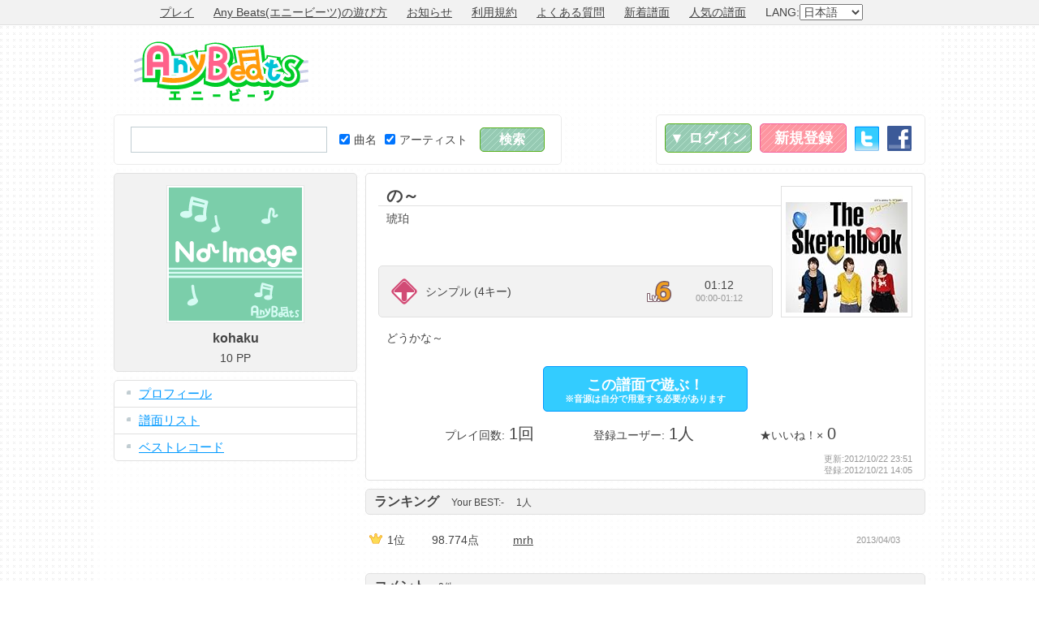

--- FILE ---
content_type: text/html; charset=UTF-8
request_url: https://www.anybeats.jp/note/n417
body_size: 4796
content:
<!DOCTYPE html PUBLIC "-//W3C//DTD XHTML 1.0 Transitional//EN" "http://www.w3.org/TR/xhtml1/DTD/xhtml1-transitional.dtd"> 
<html xmlns="http://www.w3.org/1999/xhtml" xml:lang="ja" lang="ja" xmlns:og="http://ogp.me/ns#">
<head>
<meta http-equiv="Content-Type" content="text/html; charset=UTF-8" />
<meta http-equiv="Content-Style-Type" content="text/css" />
<meta http-equiv="Content-Script-Type" content="text/javascript" />
<meta name="keywords" content="エニービーツ,エニビ,エビ,ブラウザゲーム,ネットゲーム,オンラインゲーム,フリーゲーム,フリーソフト,フリー,無料,タダ,音ゲー,音楽ゲーム,カラオケ,ボーカルキャンセル,採点カラオケ,リズムゲーム,MP3,やっくん,Yakkun" />
<meta name="description" content="「Any Beats(エニービーツ、エニビ)」はあなたの持っているお気に入りのMP3楽曲で遊べる無料オンライン音楽ゲーム＆カラオケです。登録不要で、譜面は完全自動で生成されるため、今すぐゲームを始められます。" />
<meta name="viewport" content="width = 1040" />
<meta http-equiv="X-UA-Compatible" content="IE=9" />
<meta property="og:title" content="「の～ / 琥珀」の譜面 - Any Beats">
<meta property="og:type" content="website">
<meta property="og:description" content="「Any Beats(エニービーツ、エニビ)」はあなたの持っているお気に入りのMP3楽曲で遊べる無料オンライン音楽ゲーム＆カラオケです。登録不要で、譜面は完全自動で生成されるため、今すぐゲームを始められます。">
<meta property="og:url" content="https://www.anybeats.jp/note/n417">
<meta property="og:image" content="https://img.anybeats.jp/img/site_image.jpg?20181022_1540158384815">
<meta property="og:site_name" content="Any Beats">
<meta name="twitter:card" content="summary_large_image">
<link rel="stylesheet" type="text/css" href="https://img.anybeats.jp/css/common.css?20181022_1540158384815" />
<link rel="stylesheet" type="text/css" href="https://img.anybeats.jp/css/note.css?20181022_1540158384815" />
<link rel="stylesheet" type="text/css" href="https://img.anybeats.jp/css/note_list.css?20181022_1540158384815" />
<link rel="shortcut icon" href="https://img.anybeats.jp/img/favicon.ico" type="image/vnd.microsoft.icon" />
<link rel="icon" href="https://img.anybeats.jp/img/favicon.ico" type="image/vnd.microsoft.icon" />
<link rel="index" href="/" />
<link rel="alternate" hreflang="ja" href="https://www.anybeats.jp/" />
<link rel="alternate" hreflang="en" href="https://www.anybeats.jp/?lang=en" />
<link rel="alternate" hreflang="zh-cn" href="https://www.anybeats.jp/?lang=zh-CN" />
<link rel="alternate" hreflang="zh-tw" href="https://www.anybeats.jp/?lang=zh-TW" />
<script type="text/javascript" src="//ajax.googleapis.com/ajax/libs/jquery/1.6.4/jquery.min.js"></script>
<script type="text/javascript" src="//ajax.googleapis.com/ajax/libs/swfobject/2.2/swfobject.js"></script>
<script type="text/javascript" src="https://img.anybeats.jp/js/local/jp.js?20181022_1540158384815"></script>
<script type="text/javascript" src="https://img.anybeats.jp/js/common.js?20181022_1540158384815"></script>
<script type="text/javascript" src="https://img.anybeats.jp/js/note.js?20181022_1540158384815"></script>
<title>「の～ / 琥珀」の譜面 - Any Beats</title>
<script type="text/javascript"><!--
	window.google_analytics_uacct = "UA-6284934-7";
  var _gaq = _gaq || [];
  _gaq.push(['_setAccount', 'UA-6284934-7']);
  _gaq.push(['_trackPageview']);
  (function() {
    var ga = document.createElement('script'); ga.type = 'text/javascript'; ga.async = true;
    ga.src = ('https:' == document.location.protocol ? 'https://' : 'http://') + 'stats.g.doubleclick.net/dc.js';
    var s = document.getElementsByTagName('script')[0]; s.parentNode.insertBefore(ga, s);
  })();
//--></script>
<script type="text/javascript" src="https://apis.google.com/js/plusone.js">
  {lang: 'ja'}
</script>
</head>
<body>
<div id="first_header">
<div>
<ul>
<li><a href="/">プレイ</a></li>
<li><a href="/manual/">Any Beats(エニービーツ)の遊び方</a></li>
<li><a href="/news/">お知らせ</a></li>
<li><a href="/terms/">利用規約</a></li>
<li><a href="/manual/faq/">よくある質問</a></li>
<li><a href="/note/list/">新着譜面</a></li>
<li><a href="/note/ranking/">人気の譜面</a></li>
<li>LANG:<select id="lang_select"><option value="ja" selected="selected">日本語</option><option value="en">English</option><option value="zh-CN">简体中文</option><option value="zh-TW">繁体中文</option></select></li>
</ul>
</div>
</div>
<div id="base">
<div id="header">
<div id="header_top">
<div id="header_logo"><a href="/">Any Beats</a></div>
<div id="header_ads">
<script async src="//pagead2.googlesyndication.com/pagead/js/adsbygoogle.js"></script>
<!-- Any Beats HEADER -->
<ins class="adsbygoogle"
     style="display:inline-block;width:728px;height:90px"
     data-ad-client="ca-pub-6393559935448723"
     data-ad-slot="6707385696"></ins>
<script>
(adsbygoogle = window.adsbygoogle || []).push({});
</script>
</div>
</div>
<div id="header_menu_base">
<div id="header_search" class="box">
<form id="header_search_form" name="header_search_form" method="get" action="/search/">
<table>
<tr>
<td><input type="text" id="search_text" name="q" value="" /></td>
<td><div><label><input type="checkbox" name="ts" value="1" checked="checked" />曲名</label><label><input type="checkbox" name="as" value="1" checked="checked" />アーティスト</label></div></td>
<td><input type="submit" id="search_submit" value="検索" class="send" /></td>
</tr>
</table>
</form>
</div>
<div id="header_menu" class="box">
<ul id="header_login">
<li><a href="/login/" id="login_button" class="button">▼&nbsp;ログイン</a></li>
<li><a href="/signup/" id="signup_button" class="button">新規登録</a></li>
<li><a href="/login/twitter/" class="twitter_button">Twitter</a></li>
<li><a href="/login/facebook/" class="facebook_button">Facebook</a></li>
</ul>
<form id="header_login_form" method="post" action="/login/" class="box">
<table>
<tr><th>メールアドレス</th><td><input type="text" id="login_mail" name="login_mail" value="" /></td></tr>
<tr><th>パスワード</th><td><input type="password" id="login_pass" name="login_pass" value="" /><span class="block note"><a href="/login/remind/">※パスワードを忘れた方はこちら</a></span></td></tr>
<tr><td colspan="2"><input type="submit" value="ログイン" class="send" /></td></tr>
</table>
</form>
</div>
</div>
</div>
<div id="content">
<div class="bar side profile">
<div id="profile_name" class="block">
<ul>
<li><a href="/profile/u602"><img src="https://img.anybeats.jp/img/profile/no_image_170.png" alt="kohaku" /></a></li>
<li class="user_name">kohaku</li>
<li>10&nbsp;PP</li>
</ul>

</div>
<div class="block menu">
<ul>
<li><a href="/profile/u602">プロフィール</a></li>
<li><a href="/profile/u602/note/">譜面リスト</a></li>
<li><a href="/profile/u602/best/">ベストレコード</a></li>
</ul>
</div>
<div class="block side_ads">
<script async src="//pagead2.googlesyndication.com/pagead/js/adsbygoogle.js"></script>
<!-- Any Beats SIDE -->
<ins class="adsbygoogle"
     style="display:inline-block;width:300px;height:250px"
     data-ad-client="ca-pub-6393559935448723"
     data-ad-slot="8184118894"></ins>
<script>
(adsbygoogle = window.adsbygoogle || []).push({});
</script>
</div>
<div class="block social_button">
<ul><li>
<li><a href="https://twitter.com/share" class="twitter-share-button" data-hashtags="Any Beats" target="_blank">Tweet</a><script>!function(d,s,id){var js,fjs=d.getElementsByTagName(s)[0],p=/^http:/.test(d.location)?'http':'https';if(!d.getElementById(id)){js=d.createElement(s);js.id=id;js.src=p+'://platform.twitter.com/widgets.js';fjs.parentNode.insertBefore(js,fjs);}}(document, 'script', 'twitter-wjs');</script></li>
</li><li>
<iframe src="//www.facebook.com/plugins/like.php?href=https%3A%2F%2Fwww.anybeats.jp%2Fnote%2Fn417&amp;send=false&amp;layout=box_count&amp;width=150&amp;show_faces=false&amp;action=like&amp;colorscheme=light&amp;font&amp;height=90&amp;appId=414171755304045" scrolling="no" frameborder="0" style="border:none; overflow:hidden; width:74px; height:40px;" allowTransparency="true"></iframe>
</li>
<li><g:plusone size="tall"></g:plusone></li>
<li><a href="//b.hatena.ne.jp/entry/https://www.anybeats.jp/note/n417" class="hatena-bookmark-button" data-hatena-bookmark-title="「の～ / 琥珀」の譜面 - Any Beats" data-hatena-bookmark-layout="vertical" title="このエントリーをはてなブックマークに追加"><img src="//b.st-hatena.com/images/entry-button/button-only.gif" alt="このエントリーをはてなブックマークに追加" width="20" height="20" style="border: none;" /></a><script type="text/javascript" src="//b.st-hatena.com/js/bookmark_button.js" charset="utf-8" async="async"></script></li>
<li><div data-plugins-type="mixi-favorite" data-service-key="5949cece6e908ac66addd8cc47a10b9ec75437c1" data-size="large" data-href="" data-show-faces="false" data-show-count="true" data-show-comment="true" data-width=""></div><script type="text/javascript">(function(d) {var s = d.createElement('script'); s.type = 'text/javascript'; s.async = true;s.src = '//static.mixi.jp/js/plugins.js#lang=ja';d.getElementsByTagName('head')[0].appendChild(s);})(document);</script></li>
</ul>
</div>
<div class="block side_ads">
<script async src="//pagead2.googlesyndication.com/pagead/js/adsbygoogle.js"></script>
<!-- Any Beats SIDE2 -->
<ins class="adsbygoogle"
     style="display:inline-block;width:300px;height:250px"
     data-ad-client="ca-pub-6393559935448723"
     data-ad-slot="5091051698"></ins>
<script>
(adsbygoogle = window.adsbygoogle || []).push({});
</script>
</div>
</div>
<div class="bar wide" data-note-no="417">

<div class="block note_block">
<div class="note_data">
<div class="cover_image"><a href="http://www.amazon.co.jp/exec/obidos/ASIN/B005EJE3TG/anybeats-22" target="_blank"><img src="https://images-na.ssl-images-amazon.com/images/P/B005EJE3TG.09._SCL_SS150_.jpg" alt="の～" width="150" height="150" /></a></div>
<ul class="music_data">
<li class="title">の～</li>
<li class="artist">琥珀</li>
</ul>
<div class="note_data_table_holder">
<table class="note_data_table">
<tr>
<td class="game_type0">*</td>
<td class="game_type_text">シンプル&nbsp;(4キー)</td>
<td class="level6">Lv.6</td>
<td class="time"><ul><li>01:12</li><li class="note">00:00-01:12</li></ul></td>
</tr>
</table>
</div>
<p class="comment">どうかな～</p>
</div>
<div class="play_game">
<p><a href="/#!/simple/n417" class="button" title="「の～ / 琥珀」の音ゲー">この譜面で遊ぶ！<span>※音源は自分で用意する必要があります</span></a></p>
<ul>
<li>プレイ回数:<span>1回</span></li>
<li>登録ユーザー:<span>1人</span></li>
<li>★いいね！×<span>0</span></li>
</ul>
</div>
<ul class="entry_date"><li>更新:2012/10/22&nbsp;23:51</li><li>登録:2012/10/21&nbsp;14:05</li></ul>
</div>

<div class="block"><a name="ranking"></a>
<h2>ランキング<span>Your BEST:<span class="best">-</span></span><span><span class="best_count">1</span>人</span></h2>

<div class="ranking_data">
<table class="ranking_table">
<tr><td class="rank1">1位</td><td class="point">98.774点</td><td class="user"><a href="/profile/u1075">mrh</a></td><td class="date">2013/04/03</td></tr>
</table>
</div>

</div>

<div class="block"><a name="comment"></a>
<h2>コメント<span><span class="best_count">0</span>件</span></h2>
<form id="comment_list_form" name="comment_list_form" method="post" action="/op/comment/delete/" class="checkbox_check" data-confirm="選択した*項目を削除します。よろしいですか？">
<input type="hidden" name="et" value="" />
<input type="hidden" id="note_no" name="note_no" value="417" />
<div class="comment_data">
<p>コメントはありません。</p>
</div>
</form>
</div>


</div>

</div>
</div>
<div id="footer">
<div>
<ul>
<li><a href="/search/user/">ユーザー一覧</a></li>
<li><a href="/manual/">遊び方</a></li>
<li><a href="/news/">お知らせ</a></li>
<li><a href="/terms/">利用規約</a></li>
<li><a href="/manual/faq/">よくある質問</a></li>
<li><a href="https://www.technon.jp/" target="_blank">運営情報</a></li>
<li><a href="/support/">お問い合わせ</a></li>
</ul>
<p>Copyright&nbsp;&copy;&nbsp;Technon,&nbsp;Inc.&nbsp;<a href="//twitter.com/rakynet" target="_blank">@rakynet</a>&nbsp;All&nbsp;rights&nbsp;reserved.</p>
</div>
</div>

</body>
</html>

--- FILE ---
content_type: text/html; charset=utf-8
request_url: https://accounts.google.com/o/oauth2/postmessageRelay?parent=https%3A%2F%2Fwww.anybeats.jp&jsh=m%3B%2F_%2Fscs%2Fabc-static%2F_%2Fjs%2Fk%3Dgapi.lb.en.OE6tiwO4KJo.O%2Fd%3D1%2Frs%3DAHpOoo_Itz6IAL6GO-n8kgAepm47TBsg1Q%2Fm%3D__features__
body_size: 162
content:
<!DOCTYPE html><html><head><title></title><meta http-equiv="content-type" content="text/html; charset=utf-8"><meta http-equiv="X-UA-Compatible" content="IE=edge"><meta name="viewport" content="width=device-width, initial-scale=1, minimum-scale=1, maximum-scale=1, user-scalable=0"><script src='https://ssl.gstatic.com/accounts/o/2580342461-postmessagerelay.js' nonce="M_hsx1ZfpFBlYXARc_1cnQ"></script></head><body><script type="text/javascript" src="https://apis.google.com/js/rpc:shindig_random.js?onload=init" nonce="M_hsx1ZfpFBlYXARc_1cnQ"></script></body></html>

--- FILE ---
content_type: text/html; charset=utf-8
request_url: https://www.google.com/recaptcha/api2/aframe
body_size: 266
content:
<!DOCTYPE HTML><html><head><meta http-equiv="content-type" content="text/html; charset=UTF-8"></head><body><script nonce="tUaKOCG3oqHSk0rgyl5odw">/** Anti-fraud and anti-abuse applications only. See google.com/recaptcha */ try{var clients={'sodar':'https://pagead2.googlesyndication.com/pagead/sodar?'};window.addEventListener("message",function(a){try{if(a.source===window.parent){var b=JSON.parse(a.data);var c=clients[b['id']];if(c){var d=document.createElement('img');d.src=c+b['params']+'&rc='+(localStorage.getItem("rc::a")?sessionStorage.getItem("rc::b"):"");window.document.body.appendChild(d);sessionStorage.setItem("rc::e",parseInt(sessionStorage.getItem("rc::e")||0)+1);localStorage.setItem("rc::h",'1768750952453');}}}catch(b){}});window.parent.postMessage("_grecaptcha_ready", "*");}catch(b){}</script></body></html>

--- FILE ---
content_type: text/css
request_url: https://img.anybeats.jp/css/note.css?20181022_1540158384815
body_size: 1267
content:
@charset "utf-8";

.note_block{
    background:#fff;
	border:1px solid #e0e0e0;
	border-radius:5px;
	-webkit-border-radius:5px;
	-moz-border-radius:5px;
}

.note_data{
	margin:15px;
}

.cover_image{
	float:right;
	margin-left:10px;
	padding:5px;
	border:1px solid #E0E0E0;
	background:#fff;
}
.cover_image a:hover{
	filter:brightness(120%);
	-webkit-filter:brightness(120%);
}

.music_data{
	min-height:98px;
	height:auto !important;
	height:98px;
}
.music_data li{
	padding-left:10px;
}
.music_data .title{
	border-bottom:1px solid #E0E0E0;
	font-size:20px;
	font-weight:bold;
	line-height:24px;
}
.music_data .artist{
	margin-top:5px;
}

div.note_data_table_holder{
	padding:15px;
	border:1px solid #E0E0E0;
	background:#F2F2F2;
	border-radius:5px;
	-webkit-border-radius:5px;
	-moz-border-radius:5px;
}
table.note_data_table{
	width:100%;
	table-layout:fixed;
}
table.note_data_table td{
	padding:0 10px;
}
table.note_data_table ul{
	padding:0;
	line-height:16px;
	height:32px;
}
table.note_data_table ul li{
	white-space:nowrap;
	text-overflow:ellipsis;
	-o-text-overflow:ellipsis;
}

table.note_data_table td.time{
	width:81px;
	text-align:center;
}

.comment{
	margin-top:10px;
}

.play_game{
	margin-bottom:10px;
	text-align:center;
	font-size:14px;
	line-height:24px;
}
.play_game span{
	margin:0 5px;
	font-size:20px;
}
.play_game ul li{
	margin:0 10px;
	display:inline-block;
	>display:inline;
	width:166px;
}
.play_game a.button{
	display:inline-block;
	margin-bottom:10px;
	padding:10px 0 15px 0;
	width:250px;
	border-color:#09f !important;
	background:#3cf !important;
}
.play_game a.button:hover{
	color:#09f !important;
	background:#fff !important;
}
.play_game a.button span{
	margin-top:5px;
	display:block;
	font-size:11px;
	line-height:0;
}

ul.like_star{
	margin:0 0 20px 40px;
}
ul.like_star li{
	text-indent:-9999px;
	height:30px;
	background:url("/img/page/like_star.gif") 0 0;
}

.entry_date{
	text-align:right;
	margin:5px 15px;
	color:#999;
	font-size:11px;
	line-height:14px;
}

/* ゲームタイプ */
td.game_type0, td.game_type2{
	width:32px;
	padding:0 !important;
	text-indent:-9999px;
}
td.game_type0{
	background:url("/img/page/game_parts.gif") no-repeat 0 0;
}
td.game_type2{
	background:url("/img/page/game_parts.gif") no-repeat -64px 0;
}

/* レベル */
td.level1, td.level2, td.level3, td.level4, td.level5, td.level6, td.level7{
	width:40px;
	padding:0 !important;
	text-indent:-9999px;
}
td.level1{
	background:url("/img/page/game_parts.gif") no-repeat 0 -60px;
}
td.level2{
	background:url("/img/page/game_parts.gif") no-repeat -40px -60px;
}
td.level3{
	background:url("/img/page/game_parts.gif") no-repeat -80px -60px;
}
td.level4{
	background:url("/img/page/game_parts.gif") no-repeat -120px -60px;
}
td.level5{
	background:url("/img/page/game_parts.gif") no-repeat -160px -60px;
}
td.level6{
	background:url("/img/page/game_parts.gif") no-repeat -200px -60px;
}
td.level7{
	background:url("/img/page/game_parts.gif") no-repeat -240px -60px;
}

.option_link{
	margin:10px;
	border-bottom:1px solid #E0E0E0;
}
.option_link li{
	display:inline;
	margin:0 10px;
}
.option_link li a{
	display:inline-block;
	padding:5px 10px;
}
.option_link li a.selected{
	color:inherit;
	font-weight:bold;
	background:#fff;
	border:1px solid #E0E0E0;
	border-bottom:none;
}
.ranking_data{
	margin:15px 0;
	max-height:96px;
	overflow:hidden;
}
.ranking_table{
	width:100%;
	table-layout:fixed;
	margin-left:5px;
}
.ranking_table td{
	height:32px;
	padding:0 10px;
	overflow:hidden;
	white-space:nowrap;
	text-overflow:ellipsis;
	-o-text-overflow:ellipsis;
}
.ranking_table .rank{
	width:40px;
}
.ranking_table .point{
	width:80px;
}
.ranking_table .date{
	width:80px;
	color:#999;
	font-size:11px;
}
.rank1, .rank2, .rank3{
	width:40px;
	padding:0 5px 0 22px !important;
}
.rank1{
	background:url("/img/page/game_parts.gif") no-repeat 0px -130px;
}
.rank2{
	background:url("/img/page/game_parts.gif") no-repeat 0px -162px;
}
.rank3{
	background:url("/img/page/game_parts.gif") no-repeat 0px -194px;
}
.ranking_table a{
	color:inherit;
}
.ranking_table a:hover{
	color:#fff;
	background:#59B11B;
}

.comment_data{
	margin-top:15px;
}
#comment_list_form .form_button{
	text-align:right;
}
#comment_list_form .send{
	width:75px;
}
.comment_list ul{
	padding:10px;
	border-bottom:1px solid #e0e0e0;
}
.comment_list .user{
	float:left;
	margin-right:10px;
}
.comment_list .date{
	text-align:right;
	color:#999;
	font-size:11px;
}
.comment_list .checkbox{
	float:right;
}
.comment_box{
	margin:10px;
}
#message{
	width:570px;
}